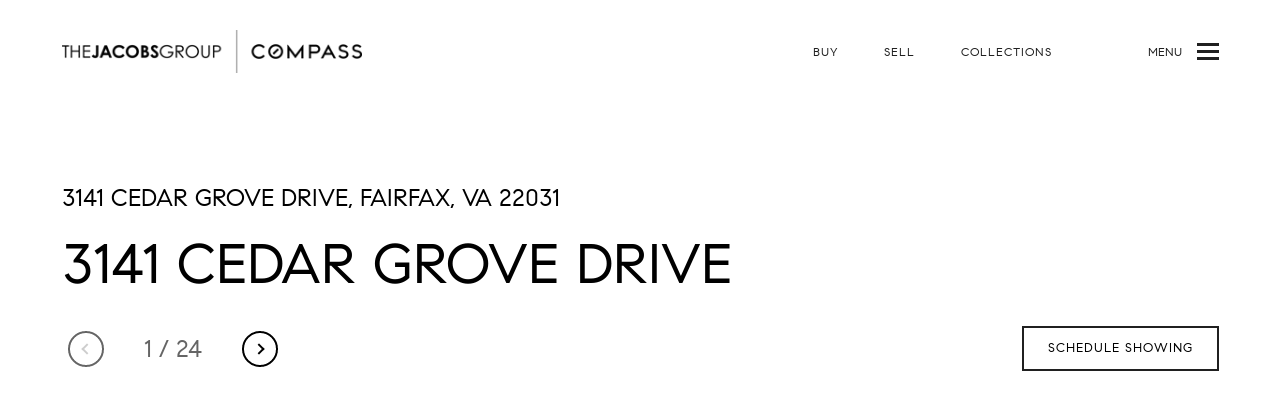

--- FILE ---
content_type: text/html; charset=utf-8
request_url: https://bss.luxurypresence.com/buttons/googleOneTap?companyId=3c86c120-fd82-4ee7-9285-0c7d739c918d&websiteId=746cafdc-338b-49dd-86c6-429923946d1e&pageId=e9bbd6b1-cbc7-4482-b1ae-b93bed02c0b5&sourceUrl=https%3A%2F%2Fluxurylivingnova.com%2Fproperties%2F3141-cedar-grove-drive-fairfax-va-22031-vafx2020150&pageMeta=%7B%22sourceResource%22%3A%22properties%22%2C%22pageElementId%22%3A%22517004bc-9e70-48bc-85ad-b0504f7766fe%22%2C%22pageQueryVariables%22%3A%7B%22property%22%3A%7B%22id%22%3A%22517004bc-9e70-48bc-85ad-b0504f7766fe%22%7D%2C%22properties%22%3A%7B%22relatedNeighborhoodPropertyId%22%3A%22517004bc-9e70-48bc-85ad-b0504f7766fe%22%2C%22sort%22%3A%22salesPrice%22%7D%2C%22neighborhood%22%3A%7B%7D%2C%22pressReleases%22%3A%7B%22propertyId%22%3A%22517004bc-9e70-48bc-85ad-b0504f7766fe%22%7D%7D%7D
body_size: 2887
content:
<style>
  html, body {margin: 0; padding: 0;}
</style>
<script src="https://accounts.google.com/gsi/client" async defer></script>
<script>
const parseURL = (url) => {
    const a = document.createElement('a');
    a.href = url;
    return a.origin;
}

const login = (token, provider, source)  => {
  const origin = (window.location != window.parent.location)
    ? parseURL(document.referrer)
    : window.location.origin;  
  const xhr = new XMLHttpRequest();
  xhr.responseType = 'json';
  xhr.onreadystatechange = function() {
    if (xhr.readyState === 4) {
      const response = xhr.response;
      const msg = {
        event: response.status,
        provider: provider,
        source: source,
        token: token
      }
      window.parent.postMessage(msg, origin);
    }
  }
  xhr.withCredentials = true;
  xhr.open('POST', `${origin}/api/v1/auth/login`, true);
  xhr.setRequestHeader("Content-Type", "application/json;charset=UTF-8");
  xhr.send(JSON.stringify({
    token,
    provider,
    source,
    websiteId: '746cafdc-338b-49dd-86c6-429923946d1e',
    companyId: '3c86c120-fd82-4ee7-9285-0c7d739c918d',
    pageId: 'e9bbd6b1-cbc7-4482-b1ae-b93bed02c0b5',
    sourceUrl: 'https://luxurylivingnova.com/properties/3141-cedar-grove-drive-fairfax-va-22031-vafx2020150',
    pageMeta: '{"sourceResource":"properties","pageElementId":"517004bc-9e70-48bc-85ad-b0504f7766fe","pageQueryVariables":{"property":{"id":"517004bc-9e70-48bc-85ad-b0504f7766fe"},"properties":{"relatedNeighborhoodPropertyId":"517004bc-9e70-48bc-85ad-b0504f7766fe","sort":"salesPrice"},"neighborhood":{},"pressReleases":{"propertyId":"517004bc-9e70-48bc-85ad-b0504f7766fe"}}}',
    utm: '',
    referrer: ''
  }));
}

function getExpirationCookie(expiresInMiliseconds) {
  const tomorrow  = new Date(Date.now() + expiresInMiliseconds); // The Date object returns today's timestamp
  return `luxurylivingnova.com-SID=true; expires=${tomorrow.toUTCString()}; path=/; Secure; SameSite=None`;
}

function handleCredentialResponse(response) {
  document.cookie = getExpirationCookie(24 * 60 * 60 * 1000); // 1 day
  login(response.credential, 'GOOGLE', 'GOOGLE_SIGN_ON');
}

function handleClose() {
  const msg = {
    event: 'cancel',
    provider: 'GOOGLE',
    source: 'GOOGLE_SIGN_ON'
  }
  const origin = (window.location != window.parent.location)
    ? parseURL(document.referrer)
    : window.location.origin;
  window.parent.postMessage(msg, origin);
  document.cookie = getExpirationCookie(2 * 60 * 60 * 1000); // 2 hours
}

</script>
<div id="g_id_onload"
  data-client_id="673515100752-7s6f6j0qab4skl22cjpp7eirb2rjmfcg.apps.googleusercontent.com"
  data-callback="handleCredentialResponse"
  data-intermediate_iframe_close_callback="handleClose"
  data-state_cookie_domain = "luxurylivingnova.com"
  data-allowed_parent_origin="https://luxurylivingnova.com"
  data-skip_prompt_cookie="luxurylivingnova.com-SID"
  data-cancel_on_tap_outside="false"
></div>